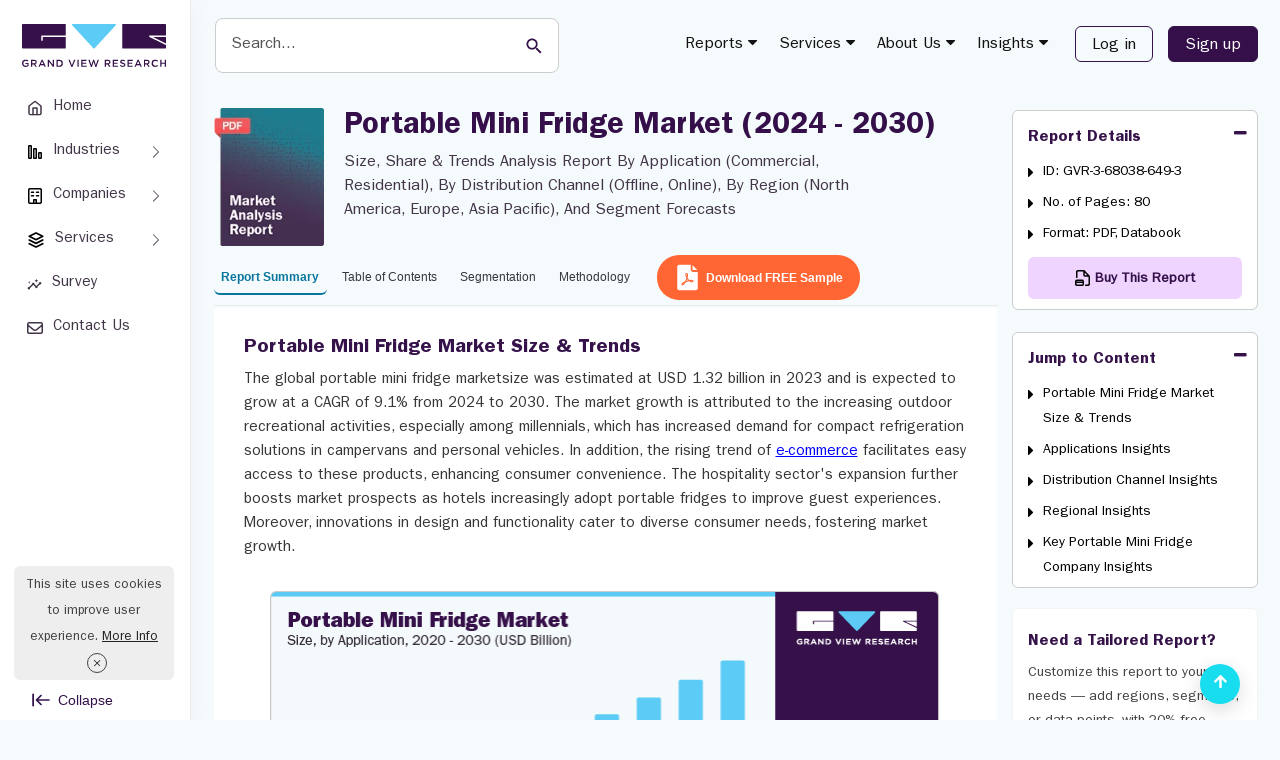

--- FILE ---
content_type: image/svg+xml
request_url: https://cdn.grandviewresearch.com/gvr/img/icons/pdf_icon_red.svg
body_size: 1269
content:
<?xml version="1.0" encoding="UTF-8"?>
<svg width="30" height="30" version="1.1" viewBox="0 0 1200 1200" xmlns="http://www.w3.org/2000/svg">
 <path d="m427.31 999c-16.227 0.18359-31.746-6.6523-42.562-18.75-9.4531-12.344-13.926-27.789-12.535-43.273 1.3867-15.484 8.5391-29.887 20.035-40.352 17.438-18.75 66.562-39 123.19-56.25 12.5-32.25 25.688-71.875 39.562-118.88-15.582-39.371-24.453-81.074-26.25-123.38-2.625-50.625 24.375-79.5 52.312-81.938 22.125-1.875 48.188 13.875 53.062 52.688 1.9609 17.848 0.23828 35.906-5.0625 53.062l-7.125 24.562c-6.9375 24.375-13.875 48.75-21 72.562 14.434 32.07 34.074 61.531 58.125 87.188 26.168-5.0469 52.684-8.1172 79.312-9.1875 54.562 0 75 24.75 83.25 39.375 4.7656 8.707 7.0586 18.551 6.6289 28.465-0.42969 9.9141-3.5664 19.523-9.0664 27.785-6.0586 8.7031-14.375 15.586-24.055 19.914-9.6797 4.3281-20.359 5.9375-30.883 4.6484-45.035-9.5391-86.328-31.945-118.88-64.5-31.312 6.375-65.25 14.625-97.125 23.625-20.062 49.688-39.938 86.062-59.438 99.75-17.621 13.84-39.117 21.836-61.5 22.875zm67.125-106.12c-25.457 6.8516-49.422 18.359-70.688 33.938-9.375 10.125-10.688 21-6.5625 25.875s20.812 6.375 46.688-11.812c13.574-13.574 24.008-29.957 30.562-48zm206.25-49.688c19.844 15.676 43.203 26.293 68.062 30.938 2.7852 0.56641 5.6758 0.35938 8.3516-0.59766 2.6797-0.95703 5.043-2.6328 6.8359-4.8398 2.2344-3.6211 2.2344-8.1914 0-11.812-2.0625-3.9375-11.25-16.312-45.375-16.5-12.621 0.33594-25.207 1.4648-37.688 3.375zm-117.75-65.625c-5.625 17.062-11.062 33.562-16.5 49.312 14.812-3.9375 29.625-7.5 44.25-10.688-10.035-12.25-19.242-25.152-27.562-38.625zm1.6875-217.69c-4.3125 0-14.062 11.625-12.938 37.5 0.82031 16.488 2.7617 32.902 5.8125 49.125 0.9375-3.5625 2.0625-6.9375 3-10.5l7.125-24.75c3.6289-11.504 4.9062-23.617 3.75-35.625-1.5-12-5.625-15.75-6.5625-15.75z" fill="#b20a00"/>
 <path d="m582.94 243.75c3.1641-3.2383 4.8008-7.6719 4.5-12.188 0.25391-4.5117-1.3789-8.9219-4.5-12.188-3.8086-3.1953-8.7344-4.7461-13.688-4.3125h-17.438v32.438h17.438c4.8789 0.58984 9.793-0.75391 13.688-3.75z" fill="#b20a00"/>
 <path d="m722.44 254.44c1.0703-10.484-2.6367-20.895-10.09-28.348s-17.863-11.16-28.348-10.09h-15.188v76.5h15.188c10.473 0.82422 20.812-2.7812 28.5-9.9375 7.0586-7.5977 10.656-17.777 9.9375-28.125z" fill="#b20a00"/>
 <path d="m928.12 75h-532.69l-217.31 217.31v738.94c0 24.863 9.8789 48.711 27.457 66.293 17.582 17.578 41.43 27.457 66.293 27.457h656.25c24.863 0 48.711-9.8789 66.293-27.457 17.578-17.582 27.457-41.43 27.457-66.293v-862.5c0-24.863-9.8789-48.711-27.457-66.293-17.582-17.578-41.43-27.457-66.293-27.457zm-155.06 113.62h85.688v25.688h-53.625v27.75h40.125v24.938h-40.125v53.25h-32.062zm-136.31 0h49.312c12.617-0.24609 25.102 2.5859 36.375 8.25 10.051 5.3047 18.379 13.371 24 23.25 5.918 10.449 8.8984 22.305 8.625 34.312 0.27344 12.008-2.707 23.863-8.625 34.312-5.5117 10.031-13.949 18.141-24.188 23.25-11.18 5.7383-23.625 8.5742-36.188 8.25h-48.562zm-117 0h51.938c9.1719-0.24219 18.281 1.6172 26.625 5.4375 6.7539 3.3438 12.414 8.5469 16.312 15 7.1328 13.422 7.1328 29.516 0 42.938-3.8203 6.4961-9.4141 11.766-16.125 15.188-8.3789 4.1523-17.656 6.1484-27 5.8125h-19.688v47.25h-32.062zm-135.38-49.688v98.625c0 24.938-28.125 43.688-51.562 43.688h-90.75zm600 892.31c0 14.918-5.9258 29.227-16.477 39.773-10.547 10.551-24.855 16.477-39.773 16.477h-656.25c-14.918 0-29.227-5.9258-39.773-16.477-10.551-10.547-16.477-24.855-16.477-39.773v-600h768.75z" fill="#b20a00"/>
</svg>
